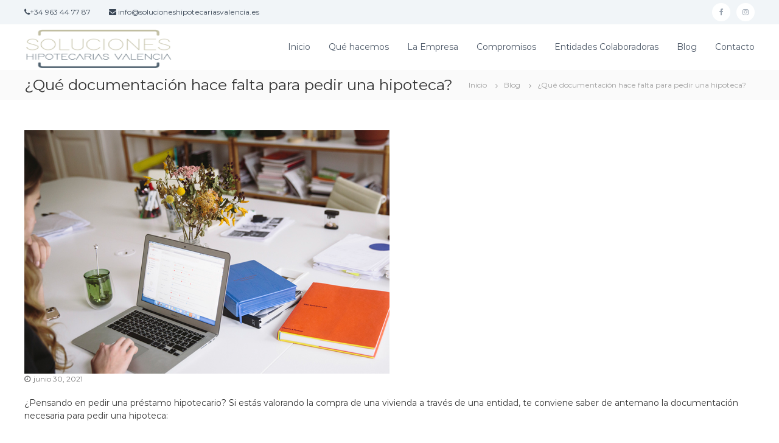

--- FILE ---
content_type: text/html; charset=UTF-8
request_url: https://solucioneshipotecariasvalencia.es/que-documentacion-hace-falta-para-pedir-una-hipoteca
body_size: 15581
content:
<!DOCTYPE html>
<html lang="es">
<head>
<meta charset="UTF-8">
<meta name="viewport" content="width=device-width, initial-scale=1">
<link rel="profile" href="https://gmpg.org/xfn/11">

<meta name='robots' content='index, follow, max-image-preview:large, max-snippet:-1, max-video-preview:-1' />

	<!-- This site is optimized with the Yoast SEO plugin v20.6 - https://yoast.com/wordpress/plugins/seo/ -->
	<title>Documentación necesaria para pedir una hipoteca</title>
	<meta name="description" content="Si estás pensando comprar una vivienda, te conviene saber de antemano la documentación necesaria para pedir una hipoteca. ¡Entra y descúbrelo!" />
	<link rel="canonical" href="https://solucioneshipotecariasvalencia.es/que-documentacion-hace-falta-para-pedir-una-hipoteca" />
	<meta property="og:locale" content="es_ES" />
	<meta property="og:type" content="article" />
	<meta property="og:title" content="Documentación necesaria para pedir una hipoteca" />
	<meta property="og:description" content="Si estás pensando comprar una vivienda, te conviene saber de antemano la documentación necesaria para pedir una hipoteca. ¡Entra y descúbrelo!" />
	<meta property="og:url" content="https://solucioneshipotecariasvalencia.es/que-documentacion-hace-falta-para-pedir-una-hipoteca" />
	<meta property="og:site_name" content="Soluciones Hipotecarias Valencia" />
	<meta property="article:published_time" content="2021-06-30T08:00:00+00:00" />
	<meta property="article:modified_time" content="2021-07-07T08:07:13+00:00" />
	<meta property="og:image" content="https://solucioneshipotecariasvalencia.es/wp-content/uploads/2021/07/documentación-hipoteca-soluciones-hipotecarias-valencia.jpg" />
	<meta property="og:image:width" content="600" />
	<meta property="og:image:height" content="400" />
	<meta property="og:image:type" content="image/jpeg" />
	<meta name="author" content="Sara" />
	<meta name="twitter:card" content="summary_large_image" />
	<meta name="twitter:label1" content="Escrito por" />
	<meta name="twitter:data1" content="Sara" />
	<meta name="twitter:label2" content="Tiempo de lectura" />
	<meta name="twitter:data2" content="2 minutos" />
	<script type="application/ld+json" class="yoast-schema-graph">{"@context":"https://schema.org","@graph":[{"@type":"Article","@id":"https://solucioneshipotecariasvalencia.es/que-documentacion-hace-falta-para-pedir-una-hipoteca#article","isPartOf":{"@id":"https://solucioneshipotecariasvalencia.es/que-documentacion-hace-falta-para-pedir-una-hipoteca"},"author":{"name":"Sara","@id":"https://solucioneshipotecariasvalencia.es/#/schema/person/41952b48dce5e48aa932d32a0ad78393"},"headline":"¿Qué documentación hace falta para pedir una hipoteca?","datePublished":"2021-06-30T08:00:00+00:00","dateModified":"2021-07-07T08:07:13+00:00","mainEntityOfPage":{"@id":"https://solucioneshipotecariasvalencia.es/que-documentacion-hace-falta-para-pedir-una-hipoteca"},"wordCount":277,"publisher":{"@id":"https://solucioneshipotecariasvalencia.es/#organization"},"image":{"@id":"https://solucioneshipotecariasvalencia.es/que-documentacion-hace-falta-para-pedir-una-hipoteca#primaryimage"},"thumbnailUrl":"https://solucioneshipotecariasvalencia.es/wp-content/uploads/2021/07/documentación-hipoteca-soluciones-hipotecarias-valencia.jpg","articleSection":["Blog"],"inLanguage":"es"},{"@type":"WebPage","@id":"https://solucioneshipotecariasvalencia.es/que-documentacion-hace-falta-para-pedir-una-hipoteca","url":"https://solucioneshipotecariasvalencia.es/que-documentacion-hace-falta-para-pedir-una-hipoteca","name":"Documentación necesaria para pedir una hipoteca","isPartOf":{"@id":"https://solucioneshipotecariasvalencia.es/#website"},"primaryImageOfPage":{"@id":"https://solucioneshipotecariasvalencia.es/que-documentacion-hace-falta-para-pedir-una-hipoteca#primaryimage"},"image":{"@id":"https://solucioneshipotecariasvalencia.es/que-documentacion-hace-falta-para-pedir-una-hipoteca#primaryimage"},"thumbnailUrl":"https://solucioneshipotecariasvalencia.es/wp-content/uploads/2021/07/documentación-hipoteca-soluciones-hipotecarias-valencia.jpg","datePublished":"2021-06-30T08:00:00+00:00","dateModified":"2021-07-07T08:07:13+00:00","description":"Si estás pensando comprar una vivienda, te conviene saber de antemano la documentación necesaria para pedir una hipoteca. ¡Entra y descúbrelo!","breadcrumb":{"@id":"https://solucioneshipotecariasvalencia.es/que-documentacion-hace-falta-para-pedir-una-hipoteca#breadcrumb"},"inLanguage":"es","potentialAction":[{"@type":"ReadAction","target":["https://solucioneshipotecariasvalencia.es/que-documentacion-hace-falta-para-pedir-una-hipoteca"]}]},{"@type":"ImageObject","inLanguage":"es","@id":"https://solucioneshipotecariasvalencia.es/que-documentacion-hace-falta-para-pedir-una-hipoteca#primaryimage","url":"https://solucioneshipotecariasvalencia.es/wp-content/uploads/2021/07/documentación-hipoteca-soluciones-hipotecarias-valencia.jpg","contentUrl":"https://solucioneshipotecariasvalencia.es/wp-content/uploads/2021/07/documentación-hipoteca-soluciones-hipotecarias-valencia.jpg","width":600,"height":400,"caption":"documentación necesaria para pedir una hipoteca"},{"@type":"BreadcrumbList","@id":"https://solucioneshipotecariasvalencia.es/que-documentacion-hace-falta-para-pedir-una-hipoteca#breadcrumb","itemListElement":[{"@type":"ListItem","position":1,"name":"Portada","item":"https://solucioneshipotecariasvalencia.es/"},{"@type":"ListItem","position":2,"name":"Blog","item":"https://solucioneshipotecariasvalencia.es/blog"},{"@type":"ListItem","position":3,"name":"¿Qué documentación hace falta para pedir una hipoteca?"}]},{"@type":"WebSite","@id":"https://solucioneshipotecariasvalencia.es/#website","url":"https://solucioneshipotecariasvalencia.es/","name":"Soluciones Hipotecarias Valencia","description":"Las mejores hipotecas del mercado hasta el 110% de financiación","publisher":{"@id":"https://solucioneshipotecariasvalencia.es/#organization"},"potentialAction":[{"@type":"SearchAction","target":{"@type":"EntryPoint","urlTemplate":"https://solucioneshipotecariasvalencia.es/?s={search_term_string}"},"query-input":"required name=search_term_string"}],"inLanguage":"es"},{"@type":"Organization","@id":"https://solucioneshipotecariasvalencia.es/#organization","name":"Soluciones Hipotecarias Valencia","url":"https://solucioneshipotecariasvalencia.es/","logo":{"@type":"ImageObject","inLanguage":"es","@id":"https://solucioneshipotecariasvalencia.es/#/schema/logo/image/","url":"https://solucioneshipotecariasvalencia.es/wp-content/uploads/2021/02/logo_soluciones_hipotecarias_valencia.png","contentUrl":"https://solucioneshipotecariasvalencia.es/wp-content/uploads/2021/02/logo_soluciones_hipotecarias_valencia.png","width":210,"height":90,"caption":"Soluciones Hipotecarias Valencia"},"image":{"@id":"https://solucioneshipotecariasvalencia.es/#/schema/logo/image/"}},{"@type":"Person","@id":"https://solucioneshipotecariasvalencia.es/#/schema/person/41952b48dce5e48aa932d32a0ad78393","name":"Sara","image":{"@type":"ImageObject","inLanguage":"es","@id":"https://solucioneshipotecariasvalencia.es/#/schema/person/image/","url":"https://secure.gravatar.com/avatar/e4eb89e16c3ad8d0db1e5c3bc8fcf4fc?s=96&d=mm&r=g","contentUrl":"https://secure.gravatar.com/avatar/e4eb89e16c3ad8d0db1e5c3bc8fcf4fc?s=96&d=mm&r=g","caption":"Sara"},"url":"https://solucioneshipotecariasvalencia.es/author/sara"}]}</script>
	<!-- / Yoast SEO plugin. -->


<link rel='dns-prefetch' href='//www.googletagmanager.com' />
<link href='https://fonts.gstatic.com' crossorigin rel='preconnect' />
<link rel="alternate" type="application/rss+xml" title="Soluciones Hipotecarias Valencia &raquo; Feed" href="https://solucioneshipotecariasvalencia.es/feed" />
<link rel="alternate" type="application/rss+xml" title="Soluciones Hipotecarias Valencia &raquo; Feed de los comentarios" href="https://solucioneshipotecariasvalencia.es/comments/feed" />
<link rel="alternate" type="application/rss+xml" title="Soluciones Hipotecarias Valencia &raquo; Comentario ¿Qué documentación hace falta para pedir una hipoteca? del feed" href="https://solucioneshipotecariasvalencia.es/que-documentacion-hace-falta-para-pedir-una-hipoteca/feed" />
<script type="text/javascript">
window._wpemojiSettings = {"baseUrl":"https:\/\/s.w.org\/images\/core\/emoji\/14.0.0\/72x72\/","ext":".png","svgUrl":"https:\/\/s.w.org\/images\/core\/emoji\/14.0.0\/svg\/","svgExt":".svg","source":{"concatemoji":"https:\/\/solucioneshipotecariasvalencia.es\/wp-includes\/js\/wp-emoji-release.min.js?ver=6.2.8"}};
/*! This file is auto-generated */
!function(e,a,t){var n,r,o,i=a.createElement("canvas"),p=i.getContext&&i.getContext("2d");function s(e,t){p.clearRect(0,0,i.width,i.height),p.fillText(e,0,0);e=i.toDataURL();return p.clearRect(0,0,i.width,i.height),p.fillText(t,0,0),e===i.toDataURL()}function c(e){var t=a.createElement("script");t.src=e,t.defer=t.type="text/javascript",a.getElementsByTagName("head")[0].appendChild(t)}for(o=Array("flag","emoji"),t.supports={everything:!0,everythingExceptFlag:!0},r=0;r<o.length;r++)t.supports[o[r]]=function(e){if(p&&p.fillText)switch(p.textBaseline="top",p.font="600 32px Arial",e){case"flag":return s("\ud83c\udff3\ufe0f\u200d\u26a7\ufe0f","\ud83c\udff3\ufe0f\u200b\u26a7\ufe0f")?!1:!s("\ud83c\uddfa\ud83c\uddf3","\ud83c\uddfa\u200b\ud83c\uddf3")&&!s("\ud83c\udff4\udb40\udc67\udb40\udc62\udb40\udc65\udb40\udc6e\udb40\udc67\udb40\udc7f","\ud83c\udff4\u200b\udb40\udc67\u200b\udb40\udc62\u200b\udb40\udc65\u200b\udb40\udc6e\u200b\udb40\udc67\u200b\udb40\udc7f");case"emoji":return!s("\ud83e\udef1\ud83c\udffb\u200d\ud83e\udef2\ud83c\udfff","\ud83e\udef1\ud83c\udffb\u200b\ud83e\udef2\ud83c\udfff")}return!1}(o[r]),t.supports.everything=t.supports.everything&&t.supports[o[r]],"flag"!==o[r]&&(t.supports.everythingExceptFlag=t.supports.everythingExceptFlag&&t.supports[o[r]]);t.supports.everythingExceptFlag=t.supports.everythingExceptFlag&&!t.supports.flag,t.DOMReady=!1,t.readyCallback=function(){t.DOMReady=!0},t.supports.everything||(n=function(){t.readyCallback()},a.addEventListener?(a.addEventListener("DOMContentLoaded",n,!1),e.addEventListener("load",n,!1)):(e.attachEvent("onload",n),a.attachEvent("onreadystatechange",function(){"complete"===a.readyState&&t.readyCallback()})),(e=t.source||{}).concatemoji?c(e.concatemoji):e.wpemoji&&e.twemoji&&(c(e.twemoji),c(e.wpemoji)))}(window,document,window._wpemojiSettings);
</script>
<style type="text/css">
img.wp-smiley,
img.emoji {
	display: inline !important;
	border: none !important;
	box-shadow: none !important;
	height: 1em !important;
	width: 1em !important;
	margin: 0 0.07em !important;
	vertical-align: -0.1em !important;
	background: none !important;
	padding: 0 !important;
}
</style>
	<link rel='stylesheet' id='wp-block-library-css' href='https://solucioneshipotecariasvalencia.es/wp-includes/css/dist/block-library/style.min.css?ver=6.2.8' type='text/css' media='all' />
<style id='wp-block-library-theme-inline-css' type='text/css'>
.wp-block-audio figcaption{color:#555;font-size:13px;text-align:center}.is-dark-theme .wp-block-audio figcaption{color:hsla(0,0%,100%,.65)}.wp-block-audio{margin:0 0 1em}.wp-block-code{border:1px solid #ccc;border-radius:4px;font-family:Menlo,Consolas,monaco,monospace;padding:.8em 1em}.wp-block-embed figcaption{color:#555;font-size:13px;text-align:center}.is-dark-theme .wp-block-embed figcaption{color:hsla(0,0%,100%,.65)}.wp-block-embed{margin:0 0 1em}.blocks-gallery-caption{color:#555;font-size:13px;text-align:center}.is-dark-theme .blocks-gallery-caption{color:hsla(0,0%,100%,.65)}.wp-block-image figcaption{color:#555;font-size:13px;text-align:center}.is-dark-theme .wp-block-image figcaption{color:hsla(0,0%,100%,.65)}.wp-block-image{margin:0 0 1em}.wp-block-pullquote{border-bottom:4px solid;border-top:4px solid;color:currentColor;margin-bottom:1.75em}.wp-block-pullquote cite,.wp-block-pullquote footer,.wp-block-pullquote__citation{color:currentColor;font-size:.8125em;font-style:normal;text-transform:uppercase}.wp-block-quote{border-left:.25em solid;margin:0 0 1.75em;padding-left:1em}.wp-block-quote cite,.wp-block-quote footer{color:currentColor;font-size:.8125em;font-style:normal;position:relative}.wp-block-quote.has-text-align-right{border-left:none;border-right:.25em solid;padding-left:0;padding-right:1em}.wp-block-quote.has-text-align-center{border:none;padding-left:0}.wp-block-quote.is-large,.wp-block-quote.is-style-large,.wp-block-quote.is-style-plain{border:none}.wp-block-search .wp-block-search__label{font-weight:700}.wp-block-search__button{border:1px solid #ccc;padding:.375em .625em}:where(.wp-block-group.has-background){padding:1.25em 2.375em}.wp-block-separator.has-css-opacity{opacity:.4}.wp-block-separator{border:none;border-bottom:2px solid;margin-left:auto;margin-right:auto}.wp-block-separator.has-alpha-channel-opacity{opacity:1}.wp-block-separator:not(.is-style-wide):not(.is-style-dots){width:100px}.wp-block-separator.has-background:not(.is-style-dots){border-bottom:none;height:1px}.wp-block-separator.has-background:not(.is-style-wide):not(.is-style-dots){height:2px}.wp-block-table{margin:0 0 1em}.wp-block-table td,.wp-block-table th{word-break:normal}.wp-block-table figcaption{color:#555;font-size:13px;text-align:center}.is-dark-theme .wp-block-table figcaption{color:hsla(0,0%,100%,.65)}.wp-block-video figcaption{color:#555;font-size:13px;text-align:center}.is-dark-theme .wp-block-video figcaption{color:hsla(0,0%,100%,.65)}.wp-block-video{margin:0 0 1em}.wp-block-template-part.has-background{margin-bottom:0;margin-top:0;padding:1.25em 2.375em}
</style>
<link rel='stylesheet' id='classic-theme-styles-css' href='https://solucioneshipotecariasvalencia.es/wp-includes/css/classic-themes.min.css?ver=6.2.8' type='text/css' media='all' />
<style id='global-styles-inline-css' type='text/css'>
body{--wp--preset--color--black: #000000;--wp--preset--color--cyan-bluish-gray: #abb8c3;--wp--preset--color--white: #ffffff;--wp--preset--color--pale-pink: #f78da7;--wp--preset--color--vivid-red: #cf2e2e;--wp--preset--color--luminous-vivid-orange: #ff6900;--wp--preset--color--luminous-vivid-amber: #fcb900;--wp--preset--color--light-green-cyan: #7bdcb5;--wp--preset--color--vivid-green-cyan: #00d084;--wp--preset--color--pale-cyan-blue: #8ed1fc;--wp--preset--color--vivid-cyan-blue: #0693e3;--wp--preset--color--vivid-purple: #9b51e0;--wp--preset--gradient--vivid-cyan-blue-to-vivid-purple: linear-gradient(135deg,rgba(6,147,227,1) 0%,rgb(155,81,224) 100%);--wp--preset--gradient--light-green-cyan-to-vivid-green-cyan: linear-gradient(135deg,rgb(122,220,180) 0%,rgb(0,208,130) 100%);--wp--preset--gradient--luminous-vivid-amber-to-luminous-vivid-orange: linear-gradient(135deg,rgba(252,185,0,1) 0%,rgba(255,105,0,1) 100%);--wp--preset--gradient--luminous-vivid-orange-to-vivid-red: linear-gradient(135deg,rgba(255,105,0,1) 0%,rgb(207,46,46) 100%);--wp--preset--gradient--very-light-gray-to-cyan-bluish-gray: linear-gradient(135deg,rgb(238,238,238) 0%,rgb(169,184,195) 100%);--wp--preset--gradient--cool-to-warm-spectrum: linear-gradient(135deg,rgb(74,234,220) 0%,rgb(151,120,209) 20%,rgb(207,42,186) 40%,rgb(238,44,130) 60%,rgb(251,105,98) 80%,rgb(254,248,76) 100%);--wp--preset--gradient--blush-light-purple: linear-gradient(135deg,rgb(255,206,236) 0%,rgb(152,150,240) 100%);--wp--preset--gradient--blush-bordeaux: linear-gradient(135deg,rgb(254,205,165) 0%,rgb(254,45,45) 50%,rgb(107,0,62) 100%);--wp--preset--gradient--luminous-dusk: linear-gradient(135deg,rgb(255,203,112) 0%,rgb(199,81,192) 50%,rgb(65,88,208) 100%);--wp--preset--gradient--pale-ocean: linear-gradient(135deg,rgb(255,245,203) 0%,rgb(182,227,212) 50%,rgb(51,167,181) 100%);--wp--preset--gradient--electric-grass: linear-gradient(135deg,rgb(202,248,128) 0%,rgb(113,206,126) 100%);--wp--preset--gradient--midnight: linear-gradient(135deg,rgb(2,3,129) 0%,rgb(40,116,252) 100%);--wp--preset--duotone--dark-grayscale: url('#wp-duotone-dark-grayscale');--wp--preset--duotone--grayscale: url('#wp-duotone-grayscale');--wp--preset--duotone--purple-yellow: url('#wp-duotone-purple-yellow');--wp--preset--duotone--blue-red: url('#wp-duotone-blue-red');--wp--preset--duotone--midnight: url('#wp-duotone-midnight');--wp--preset--duotone--magenta-yellow: url('#wp-duotone-magenta-yellow');--wp--preset--duotone--purple-green: url('#wp-duotone-purple-green');--wp--preset--duotone--blue-orange: url('#wp-duotone-blue-orange');--wp--preset--font-size--small: 13px;--wp--preset--font-size--medium: 20px;--wp--preset--font-size--large: 36px;--wp--preset--font-size--x-large: 42px;--wp--preset--spacing--20: 0.44rem;--wp--preset--spacing--30: 0.67rem;--wp--preset--spacing--40: 1rem;--wp--preset--spacing--50: 1.5rem;--wp--preset--spacing--60: 2.25rem;--wp--preset--spacing--70: 3.38rem;--wp--preset--spacing--80: 5.06rem;--wp--preset--shadow--natural: 6px 6px 9px rgba(0, 0, 0, 0.2);--wp--preset--shadow--deep: 12px 12px 50px rgba(0, 0, 0, 0.4);--wp--preset--shadow--sharp: 6px 6px 0px rgba(0, 0, 0, 0.2);--wp--preset--shadow--outlined: 6px 6px 0px -3px rgba(255, 255, 255, 1), 6px 6px rgba(0, 0, 0, 1);--wp--preset--shadow--crisp: 6px 6px 0px rgba(0, 0, 0, 1);}:where(.is-layout-flex){gap: 0.5em;}body .is-layout-flow > .alignleft{float: left;margin-inline-start: 0;margin-inline-end: 2em;}body .is-layout-flow > .alignright{float: right;margin-inline-start: 2em;margin-inline-end: 0;}body .is-layout-flow > .aligncenter{margin-left: auto !important;margin-right: auto !important;}body .is-layout-constrained > .alignleft{float: left;margin-inline-start: 0;margin-inline-end: 2em;}body .is-layout-constrained > .alignright{float: right;margin-inline-start: 2em;margin-inline-end: 0;}body .is-layout-constrained > .aligncenter{margin-left: auto !important;margin-right: auto !important;}body .is-layout-constrained > :where(:not(.alignleft):not(.alignright):not(.alignfull)){max-width: var(--wp--style--global--content-size);margin-left: auto !important;margin-right: auto !important;}body .is-layout-constrained > .alignwide{max-width: var(--wp--style--global--wide-size);}body .is-layout-flex{display: flex;}body .is-layout-flex{flex-wrap: wrap;align-items: center;}body .is-layout-flex > *{margin: 0;}:where(.wp-block-columns.is-layout-flex){gap: 2em;}.has-black-color{color: var(--wp--preset--color--black) !important;}.has-cyan-bluish-gray-color{color: var(--wp--preset--color--cyan-bluish-gray) !important;}.has-white-color{color: var(--wp--preset--color--white) !important;}.has-pale-pink-color{color: var(--wp--preset--color--pale-pink) !important;}.has-vivid-red-color{color: var(--wp--preset--color--vivid-red) !important;}.has-luminous-vivid-orange-color{color: var(--wp--preset--color--luminous-vivid-orange) !important;}.has-luminous-vivid-amber-color{color: var(--wp--preset--color--luminous-vivid-amber) !important;}.has-light-green-cyan-color{color: var(--wp--preset--color--light-green-cyan) !important;}.has-vivid-green-cyan-color{color: var(--wp--preset--color--vivid-green-cyan) !important;}.has-pale-cyan-blue-color{color: var(--wp--preset--color--pale-cyan-blue) !important;}.has-vivid-cyan-blue-color{color: var(--wp--preset--color--vivid-cyan-blue) !important;}.has-vivid-purple-color{color: var(--wp--preset--color--vivid-purple) !important;}.has-black-background-color{background-color: var(--wp--preset--color--black) !important;}.has-cyan-bluish-gray-background-color{background-color: var(--wp--preset--color--cyan-bluish-gray) !important;}.has-white-background-color{background-color: var(--wp--preset--color--white) !important;}.has-pale-pink-background-color{background-color: var(--wp--preset--color--pale-pink) !important;}.has-vivid-red-background-color{background-color: var(--wp--preset--color--vivid-red) !important;}.has-luminous-vivid-orange-background-color{background-color: var(--wp--preset--color--luminous-vivid-orange) !important;}.has-luminous-vivid-amber-background-color{background-color: var(--wp--preset--color--luminous-vivid-amber) !important;}.has-light-green-cyan-background-color{background-color: var(--wp--preset--color--light-green-cyan) !important;}.has-vivid-green-cyan-background-color{background-color: var(--wp--preset--color--vivid-green-cyan) !important;}.has-pale-cyan-blue-background-color{background-color: var(--wp--preset--color--pale-cyan-blue) !important;}.has-vivid-cyan-blue-background-color{background-color: var(--wp--preset--color--vivid-cyan-blue) !important;}.has-vivid-purple-background-color{background-color: var(--wp--preset--color--vivid-purple) !important;}.has-black-border-color{border-color: var(--wp--preset--color--black) !important;}.has-cyan-bluish-gray-border-color{border-color: var(--wp--preset--color--cyan-bluish-gray) !important;}.has-white-border-color{border-color: var(--wp--preset--color--white) !important;}.has-pale-pink-border-color{border-color: var(--wp--preset--color--pale-pink) !important;}.has-vivid-red-border-color{border-color: var(--wp--preset--color--vivid-red) !important;}.has-luminous-vivid-orange-border-color{border-color: var(--wp--preset--color--luminous-vivid-orange) !important;}.has-luminous-vivid-amber-border-color{border-color: var(--wp--preset--color--luminous-vivid-amber) !important;}.has-light-green-cyan-border-color{border-color: var(--wp--preset--color--light-green-cyan) !important;}.has-vivid-green-cyan-border-color{border-color: var(--wp--preset--color--vivid-green-cyan) !important;}.has-pale-cyan-blue-border-color{border-color: var(--wp--preset--color--pale-cyan-blue) !important;}.has-vivid-cyan-blue-border-color{border-color: var(--wp--preset--color--vivid-cyan-blue) !important;}.has-vivid-purple-border-color{border-color: var(--wp--preset--color--vivid-purple) !important;}.has-vivid-cyan-blue-to-vivid-purple-gradient-background{background: var(--wp--preset--gradient--vivid-cyan-blue-to-vivid-purple) !important;}.has-light-green-cyan-to-vivid-green-cyan-gradient-background{background: var(--wp--preset--gradient--light-green-cyan-to-vivid-green-cyan) !important;}.has-luminous-vivid-amber-to-luminous-vivid-orange-gradient-background{background: var(--wp--preset--gradient--luminous-vivid-amber-to-luminous-vivid-orange) !important;}.has-luminous-vivid-orange-to-vivid-red-gradient-background{background: var(--wp--preset--gradient--luminous-vivid-orange-to-vivid-red) !important;}.has-very-light-gray-to-cyan-bluish-gray-gradient-background{background: var(--wp--preset--gradient--very-light-gray-to-cyan-bluish-gray) !important;}.has-cool-to-warm-spectrum-gradient-background{background: var(--wp--preset--gradient--cool-to-warm-spectrum) !important;}.has-blush-light-purple-gradient-background{background: var(--wp--preset--gradient--blush-light-purple) !important;}.has-blush-bordeaux-gradient-background{background: var(--wp--preset--gradient--blush-bordeaux) !important;}.has-luminous-dusk-gradient-background{background: var(--wp--preset--gradient--luminous-dusk) !important;}.has-pale-ocean-gradient-background{background: var(--wp--preset--gradient--pale-ocean) !important;}.has-electric-grass-gradient-background{background: var(--wp--preset--gradient--electric-grass) !important;}.has-midnight-gradient-background{background: var(--wp--preset--gradient--midnight) !important;}.has-small-font-size{font-size: var(--wp--preset--font-size--small) !important;}.has-medium-font-size{font-size: var(--wp--preset--font-size--medium) !important;}.has-large-font-size{font-size: var(--wp--preset--font-size--large) !important;}.has-x-large-font-size{font-size: var(--wp--preset--font-size--x-large) !important;}
.wp-block-navigation a:where(:not(.wp-element-button)){color: inherit;}
:where(.wp-block-columns.is-layout-flex){gap: 2em;}
.wp-block-pullquote{font-size: 1.5em;line-height: 1.6;}
</style>
<link rel='stylesheet' id='vsbb-gridcss-css' href='https://solucioneshipotecariasvalencia.es/wp-content/plugins/wp-visual-slidebox-builder/public/css/vsbb.grid.styles.css?ver=6.2.8' type='text/css' media='all' />
<link rel='stylesheet' id='vsbb-themescss-css' href='https://solucioneshipotecariasvalencia.es/wp-content/plugins/wp-visual-slidebox-builder/public/css/vsbb.themes.styles.css?ver=6.2.8' type='text/css' media='all' />
<link rel='stylesheet' id='vsbb-renderstyles-css' href='https://solucioneshipotecariasvalencia.es/wp-content/plugins/wp-visual-slidebox-builder/public/renderer/styles.css?ver=6.2.8' type='text/css' media='all' />
<link rel='stylesheet' id='vsbb-animatecss-css' href='https://solucioneshipotecariasvalencia.es/wp-content/plugins/wp-visual-slidebox-builder/public/modules/animate.css/animate.css?ver=6.2.8' type='text/css' media='all' />
<link rel='stylesheet' id='bootstrap_funBox_style-css' href='https://solucioneshipotecariasvalencia.es/wp-content/plugins/wp-visual-slidebox-builder/public/renderer/themes/legacy/bootstrap.min.css?ver=6.2.8' type='text/css' media='all' />
<link rel='stylesheet' id='custom_funBox_style-css' href='https://solucioneshipotecariasvalencia.es/wp-content/plugins/wp-visual-slidebox-builder/public/renderer/themes/legacy/custom-fun-box.css?ver=6.2.8' type='text/css' media='all' />
<link rel='stylesheet' id='vsbb-ngDialogcss-css' href='https://solucioneshipotecariasvalencia.es/wp-content/plugins/wp-visual-slidebox-builder/public/modules/ng-dialog/css/ngDialog.min.css?ver=6.2.8' type='text/css' media='all' />
<link rel='stylesheet' id='vsbb-ngDialogcsstheme-css' href='https://solucioneshipotecariasvalencia.es/wp-content/plugins/wp-visual-slidebox-builder/public/modules/ng-dialog/css/ngDialog-theme-default.min.css?ver=6.2.8' type='text/css' media='all' />
<link rel='stylesheet' id='vsbb-renderStyles-css' href='https://solucioneshipotecariasvalencia.es/wp-content/plugins/wp-visual-slidebox-builder/public/css/vsbb.renderStyles.css?ver=6.2.8' type='text/css' media='all' />
<link rel='stylesheet' id='font-awesome-css' href='https://solucioneshipotecariasvalencia.es/wp-content/themes/flash/css/font-awesome.min.css?ver=6.2.8' type='text/css' media='' />
<link rel='stylesheet' id='flash-style-css' href='https://solucioneshipotecariasvalencia.es/wp-content/themes/flash/style.css?ver=6.2.8' type='text/css' media='all' />
<style id='flash-style-inline-css' type='text/css'>
	/* Predefined Color Schemes CSS */

	/* Background Color */
	body {
		background-color: #ffffff;
	}

	/* Link Color */
	#site-navigation ul li:hover > a, #site-navigation ul li.current-menu-item > a, #site-navigation ul li.current_page_item > a, #site-navigation ul li.current_page_ancestor > a, #site-navigation ul li.current-menu-ancestor > a, #site-navigation ul.sub-menu li:hover > a,#site-navigation ul li ul.sub-menu li.menu-item-has-children ul li:hover > a,#site-navigation ul li ul.sub-menu li.menu-item-has-children:hover > .menu-item,body.transparent #masthead .header-bottom #site-navigation ul li:hover > .menu-item,body.transparent #masthead .header-bottom #site-navigation ul li:hover > a,body.transparent #masthead .header-bottom #site-navigation ul.sub-menu li:hover > a,body.transparent #masthead .header-bottom #site-navigation ul.sub-menu li.menu-item-has-children ul li:hover > a,body.transparent.header-sticky #masthead-sticky-wrapper #masthead .header-bottom #site-navigation ul.sub-menu li > a:hover,.tg-service-widget .service-title-wrap a:hover,.tg-service-widget .service-more,.feature-product-section .button-group button:hover ,.fun-facts-section .fun-facts-icon-wrap,.fun-facts-section .tg-fun-facts-widget.tg-fun-facts-layout-2 .counter-wrapper,.blog-section .tg-blog-widget-layout-2 .blog-content .read-more-container .read-more a,footer.footer-layout #top-footer .widget-title::first-letter,footer.footer-layout #top-footer .widget ul li a:hover,footer.footer-layout #bottom-footer .copyright .copyright-text a:hover,footer.footer-layout #bottom-footer .footer-menu ul li a:hover,.archive #primary .entry-content-block h2.entry-title a:hover,.blog #primary .entry-content-block h2.entry-title a:hover,#secondary .widget ul li a:hover,.woocommerce-Price-amount.amount,.team-wrapper .team-content-wrapper .team-social a:hover,.testimonial-container .testimonial-wrapper .testimonial-slide .testominial-content-wrapper .testimonial-icon,.footer-menu li a:hover,.tg-feature-product-filter-layout .button.is-checked:hover,.testimonial-container .testimonial-icon,#site-navigation ul li.menu-item-has-children:hover > .sub-toggle,#secondary .widget ul li a,#comments .comment-list article.comment-body .reply a,.tg-slider-widget .btn-wrapper a{
		color: #F54337;
	}

	.feature-product-section .tg-feature-product-layout-2 .tg-container .tg-column-wrapper .tg-feature-product-widget .featured-image-desc, #respond #commentform .form-submit input:hover, .blog-section .tg-blog-widget-layout-1 .tg-blog-widget:hover,#scroll-up,.header-bottom .search-wrap .search-box .searchform .btn:hover,.header-bottom .cart-wrap .flash-cart-views a span,body.transparent #masthead .header-bottom #site-navigation ul li a::before,.tg-slider-widget.slider-dark .btn-wrapper a:hover,.section-title:after,.about-section .about-content-wrapper .btn-wrapper a,.tg-service-widget .service-icon-wrap,.team-wrapper .team-content-wrapper .team-designation:after,.call-to-action-section .btn-wrapper a:hover,.blog-section .tg-blog-widget-layout-1:hover,.blog-section .tg-blog-widget-layout-2 .post-image .entry-date,.blog-section .tg-blog-widget-layout-2 .blog-content .post-readmore,.pricing-table-section .tg-pricing-table-widget:hover,.pricing-table-section .tg-pricing-table-widget.tg-pricing-table-layout-2 .pricing,.pricing-table-section .tg-pricing-table-widget.tg-pricing-table-layout-2 .btn-wrapper a,footer.footer-layout #top-footer .widget_tag_cloud .tagcloud a:hover,#secondary .widget-title:after,#secondary .searchform .btn:hover,#primary .searchform .btn:hover,  #respond #commentform .form-submit input,.woocommerce ul.products li.product .onsale,.woocommerce ul.products li.product .button,.woocommerce #respond input#submit.alt,.woocommerce a.button.alt,.woocommerce button.button.alt,.woocommerce input.button.alt,.added_to_cart.wc-forward,.testimonial-container .swiper-pagination.testimonial-pager .swiper-pagination-bullet:hover, .testimonial-container .swiper-pagination.testimonial-pager .swiper-pagination-bullet.swiper-pagination-bullet-active,.header-bottom .searchform .btn,.navigation .nav-links a:hover, .bttn:hover, button, input[type="button"]:hover, input[type="reset"]:hover, input[type="submit"]:hover,.tg-slider-widget .btn-wrapper a:hover  {
		background-color: #F54337;
	}
	body.transparent.header-sticky #masthead-sticky-wrapper #masthead .header-bottom .search-wrap .search-icon:hover, body.transparent #masthead .header-bottom .search-wrap .search-icon:hover, .header-bottom .search-wrap .search-icon:hover,#comments .comment-list article.comment-body .reply a::before,.tg-slider-widget .btn-wrapper a, .tg-slider-widget .btn-wrapper a:hover {
	  border-color: #F54337;
	}
	body.transparent.header-sticky #masthead-sticky-wrapper.is-sticky #masthead .header-bottom #site-navigation ul li.current-flash-item a,#site-navigation ul li.current-flash-item a, body.transparent.header-sticky #masthead-sticky-wrapper #masthead .header-bottom .search-wrap .search-icon:hover, body.transparent #masthead .header-bottom .search-wrap .search-icon:hover, .header-bottom .search-wrap .search-icon:hover {
	  color: #F54337;
	}
	.tg-slider-widget.slider-dark .btn-wrapper a:hover,.call-to-action-section .btn-wrapper a:hover,footer.footer-layout #top-footer .widget_tag_cloud .tagcloud a:hover {
		border-color: #F54337;
	}
	body.transparent.header-sticky #masthead-sticky-wrapper #masthead .header-bottom #site-navigation ul li:hover > a,body.transparent #masthead .header-bottom #site-navigation ul li:hover .sub-toggle{
		color: #F54337;
	}

	.tg-service-widget .service-icon-wrap:after{
			border-top-color: #F54337;
		}

	.feature-product-section .tg-feature-product-widget .featured-image-desc::before,.blog-section .row:nth-child(odd) .tg-blog-widget:hover .post-image::before,.blog-section .row:nth-child(2n) .tg-blog-widget:hover .post-image::before{
			border-right-color: #F54337;
		}

	.feature-product-section .tg-feature-product-widget .featured-image-desc::before,.blog-section .row:nth-child(odd) .tg-blog-widget:hover .post-image::before,footer.footer-layout #top-footer .widget-title{
		border-left-color: #F54337;
	}

	/* Main Text Color */
	.tg-slider-widget .swiper-button-next::before,.tg-slider-widget .swiper-button-prev::before,.tg-slider-widget .caption-title,.section-title-wrapper .section-title,.tg-service-widget .service-title-wrap a ,.team-wrapper .team-content-wrapper .team-title a,.testimonial-container .testimonial-wrapper .testimonial-slide .testimonial-client-detail .client-detail-block .testimonial-title,.blog-section .row:nth-child(odd) .blog-content .entry-title a,.blog-section .row:nth-child(even) .blog-content .entry-title a,.blog-section .tg-blog-widget:hover .blog-content .entry-title a:hover,.blog-section .tg-blog-widget-layout-2 .tg-blog-widget:hover .blog-content .entry-title a,.pricing-table-section .tg-pricing-table-widget .pricing-table-title ,.pricing-table-section .tg-pricing-table-widget .pricing,.pricing-table-section .tg-pricing-table-widget .btn-wrapper a,.pricing-table-section .tg-pricing-table-widget.standard .popular-batch,.single-post #primary .author-description .author-description-block .author-title,.section-title-wrapper .section-title,.tg-service-widget .service-title-wrap a,.tg-service-widget .service-title-wrap a,.blog-section .tg-blog-widget-layout-2 .entry-title a,.entry-content-block .entry-title a,.blog #primary .entry-content-block .entry-content,.breadcrumb-trail.breadcrumbs .trail-title,#secondary .widget-title,#secondary .widget ul li,.archive #primary .entry-content-block .entry-content,.entry-content, .entry-summary,#comments .comments-title,#comments .comment-list article.comment-body .comment-content,.comment-reply-title,.search .entry-title a,.section-title,.blog-section .row:nth-child(odd) .entry-summary,.blog-section .row:nth-child(even) .entry-summary,.blog-wrapper .entry-title a,.tg-blog-widget-layout-3 .entry-title a,.feature-product-section .tg-feature-product-widget .feature-title-wrap a,.team-wrapper .team-title,.testimonial-container .testimonial-content{
		color: #333333;
	}

	.header-bottom .search-wrap .search-box .searchform .btn,.testimonial-container .swiper-pagination.testimonial-pager .swiper-pagination-bullet{
		background-color: #333333;
	}

	.feature-product-section .tg-feature-product-layout-2 .tg-container .tg-column-wrapper .tg-feature-product-widget .featured-image-desc::before{
		border-right-color: #333333;
	}

	/* Secondary Text Color */
	.tg-service-widget .service-content-wrap,.section-title-wrapper .section-description,.team-wrapper .team-content-wrapper .team-content,.testimonial-container .testimonial-wrapper .testimonial-slide .testominial-content-wrapper .testimonial-content, button, input, select, textarea,.entry-meta a,.cat-links a,.entry-footer a,.entry-meta span,.single .entry-content-block .entry-footer span a,.single .entry-content-block .entry-footer span,#comments .comment-list article.comment-body .comment-metadata a,#comments .comment-list article.comment-body .comment-author,#respond #commentform p,.testimonial-container .testimonial-degicnation,.fun-facts-section .fun-facts-title-wrap,.blog-section .row:nth-child(odd) .entry-meta a,.blog-section .row:nth-child(even) .entry-meta a,.tg-blog-widget-layout-2 .read-more-container .entry-author a,.blog-section .tg-blog-widget-layout-2 .read-more-container .entry-author,.tg-slider-widget .caption-desc {
		color: #777777;
	}
	@media(max-width: 980px){
		#site-navigation ul li.menu-item-has-children .sub-toggle{
			background-color: #F54337;
		}
	}

	@media screen and (min-width: 56.875em) {
		.main-navigation li:hover > a,
		.main-navigation li.focus > a {
			color: #F54337;
		}

		.main-navigation ul ul,
		.main-navigation ul ul li {
			border-color: rgba( 51, 51, 51, 0.2);
		}

		.main-navigation ul ul:before {
			border-top-color: rgba( 51, 51, 51, 0.2);
			border-bottom-color: rgba( 51, 51, 51, 0.2);
		}
	}


	/* Custom Link Color */
	#site-navigation ul li:hover > a, #site-navigation ul li.current-menu-item > a, #site-navigation ul li.current_page_item > a, #site-navigation ul li.current_page_ancestor > a, #site-navigation ul li.current-menu-ancestor > a,#site-navigation ul.sub-menu li:hover > a,#site-navigation ul li ul.sub-menu li.menu-item-has-children ul li:hover > a,#site-navigation ul li ul.sub-menu li.menu-item-has-children:hover > .menu-item,body.transparent #masthead .header-bottom #site-navigation ul li:hover > .menu-item,body.transparent #masthead .header-bottom #site-navigation ul li:hover > a,body.transparent #masthead .header-bottom #site-navigation ul.sub-menu li:hover > a,body.transparent #masthead .header-bottom #site-navigation ul.sub-menu li.menu-item-has-children ul li:hover > a,body.transparent.header-sticky #masthead-sticky-wrapper #masthead .header-bottom #site-navigation ul.sub-menu li > a:hover,.tg-service-widget .service-title-wrap a:hover,.tg-service-widget .service-more,.feature-product-section .button-group button:hover ,.fun-facts-section .fun-facts-icon-wrap,.fun-facts-section .tg-fun-facts-widget.tg-fun-facts-layout-2 .counter-wrapper,.blog-section .tg-blog-widget-layout-2 .blog-content .read-more-container .read-more a,footer.footer-layout #top-footer .widget-title::first-letter,footer.footer-layout #top-footer .widget ul li a:hover,footer.footer-layout #bottom-footer .copyright .copyright-text a:hover,footer.footer-layout #bottom-footer .footer-menu ul li a:hover,.archive #primary .entry-content-block h2.entry-title a:hover,.blog #primary .entry-content-block h2.entry-title a:hover,#secondary .widget ul li a:hover,.woocommerce-Price-amount.amount,.team-wrapper .team-content-wrapper .team-social a:hover,.testimonial-container .testimonial-wrapper .testimonial-slide .testominial-content-wrapper .testimonial-icon,.footer-menu li a:hover,.tg-feature-product-filter-layout .button.is-checked:hover,.testimonial-container .testimonial-icon,#site-navigation ul li.menu-item-has-children:hover > .sub-toggle,.woocommerce-error::before, .woocommerce-info::before, .woocommerce-message::before,#primary .post .entry-content-block .entry-meta a:hover,#primary .post .entry-content-block .entry-meta span:hover,.entry-meta span:hover a,.post .entry-content-block .entry-footer span a:hover,#secondary .widget ul li a,#comments .comment-list article.comment-body .reply a,.tg-slider-widget .btn-wrapper a,.entry-content a, .related-posts-wrapper .entry-title a:hover,
		.related-posts-wrapper .entry-meta > span a:hover{
			color: #1e285d;
	}

	.blog-section .tg-blog-widget-layout-1 .tg-blog-widget:hover, #scroll-up,.header-bottom .search-wrap .search-box .searchform .btn:hover,.header-bottom .cart-wrap .flash-cart-views a span,body.transparent #masthead .header-bottom #site-navigation ul li a::before,.tg-slider-widget.slider-dark .btn-wrapper a:hover, .section-title:after,.about-section .about-content-wrapper .btn-wrapper a,.tg-service-widget .service-icon-wrap,.team-wrapper .team-content-wrapper .team-designation:after,.call-to-action-section .btn-wrapper a:hover,.blog-section .tg-blog-widget-layout-1:hover,.blog-section .tg-blog-widget-layout-2 .post-image .entry-date,.blog-section .tg-blog-widget-layout-2 .blog-content .post-readmore,.pricing-table-section .tg-pricing-table-widget:hover,.pricing-table-section .tg-pricing-table-widget.tg-pricing-table-layout-2 .pricing,.pricing-table-section .tg-pricing-table-widget.tg-pricing-table-layout-2 .btn-wrapper a,footer.footer-layout #top-footer .widget_tag_cloud .tagcloud a:hover,#secondary .widget-title:after, #secondary .searchform .btn:hover,#primary .searchform .btn:hover,  #respond #commentform .form-submit input,.woocommerce span.onsale, .woocommerce ul.products li.product .onsale,.woocommerce ul.products li.product .button,.woocommerce #respond input#submit.alt,.woocommerce a.button.alt,.woocommerce button.button.alt,.woocommerce input.button.alt,.added_to_cart.wc-forward,.testimonial-container .swiper-pagination.testimonial-pager .swiper-pagination-bullet:hover, .testimonial-container .swiper-pagination.testimonial-pager .swiper-pagination-bullet.swiper-pagination-bullet-active,.header-bottom .searchform .btn,.navigation .nav-links a:hover, .bttn:hover, button, input[type="button"]:hover, input[type="reset"]:hover, input[type="submit"]:hover,.tg-slider-widget .btn-wrapper a:hover  {
		background-color: #1e285d;
	}
	.feature-product-section .tg-feature-product-layout-2 .tg-container .tg-column-wrapper .tg-feature-product-widget .featured-image-desc, .tg-team-widget.tg-team-layout-3 .team-wrapper .team-img .team-social {
		background-color: rgba( 30, 40, 93, 0.8);
	}
	#respond #commentform .form-submit input:hover{
	background-color: #0a1449;
	}

	.tg-slider-widget.slider-dark .btn-wrapper a:hover,.call-to-action-section .btn-wrapper a:hover,footer.footer-layout #top-footer .widget_tag_cloud .tagcloud a:hover,.woocommerce-error, .woocommerce-info, .woocommerce-message,#comments .comment-list article.comment-body .reply a::before,.tg-slider-widget .btn-wrapper a, .tg-slider-widget .btn-wrapper a:hover {
		border-color: #1e285d;
	}
	body.transparent.header-sticky #masthead-sticky-wrapper.is-sticky #site-navigation ul li.current-flash-item a, #site-navigation ul li.current-flash-item a, body.transparent.header-sticky #masthead-sticky-wrapper #site-navigation ul li:hover > a,body.transparent #site-navigation ul li:hover .sub-toggle{
			color: #1e285d;
		}

	.tg-service-widget .service-icon-wrap:after{
			border-top-color: #1e285d;
		}
	body.transparent.header-sticky #masthead-sticky-wrapper .search-wrap .search-icon:hover, body.transparent .search-wrap .search-icon:hover, .header-bottom .search-wrap .search-icon:hover {
	  border-color: #1e285d;
	}
	body.transparent.header-sticky #masthead-sticky-wrapper .search-wrap .search-icon:hover, body.transparent #masthead .header-bottom .search-wrap .search-icon:hover, .header-bottom .search-wrap .search-icon:hover,.breadcrumb-trail.breadcrumbs .trail-items li:first-child span:hover,.breadcrumb-trail.breadcrumbs .trail-items li span:hover a {
	  color: #1e285d;
	}
	.woocommerce ul.products li.product .button:hover, .woocommerce #respond input#submit.alt:hover, .woocommerce a.button.alt:hover, .woocommerce button.button.alt:hover, .woocommerce input.button.alt:hover,.added_to_cart.wc-forward:hover{
		background-color: #0a1449;
	}

	.feature-product-section .tg-feature-product-widget .featured-image-desc::before,.blog-section .row:nth-child(odd) .tg-blog-widget:hover .post-image::before{
			border-right-color: #1e285d;
		}
	.feature-product-section .tg-feature-product-widget .featured-image-desc::before,.blog-section .row:nth-child(odd) .tg-blog-widget:hover .post-image::before,footer.footer-layout #top-footer .widget-title,.blog-section .row:nth-child(2n) .tg-blog-widget:hover .post-image::before{
		border-left-color: #1e285d;
	}
	.blog-section .tg-blog-widget-layout-2 .entry-title a:hover,
	.blog-section .tg-blog-widget-layout-2 .tg-blog-widget:hover .blog-content .entry-title a:hover,
	.tg-blog-widget-layout-2 .read-more-container .entry-author:hover a,
	.tg-blog-widget-layout-2 .read-more-container .entry-author:hover,
	.blog-section .tg-blog-widget-layout-2 .read-more-container .read-more:hover a{
			color: #0a1449;
		}

	.tg-service-widget .service-more:hover{
		color: #0a1449;
	}
	@media(max-width: 980px){
		#site-navigation ul li.menu-item-has-children .sub-toggle{
			background-color: #1e285d;
		}
	}

		@media screen and (min-width: 56.875em) {
			.main-navigation li:hover > a,
			.main-navigation li.focus > a {
				color: #1e285d;
			}
		}
	

		/* Site Title */
		.site-branding {
			margin: 0 auto 0 0;
		}

		.site-branding .site-title,
		.site-description {
			clip: rect(1px, 1px, 1px, 1px);
			position: absolute !important;
			height: 1px;
			width: 1px;
			overflow: hidden;
		}
		.logo .logo-text{
			padding: 0;
		}
		
</style>
<link rel='stylesheet' id='responsive-css' href='https://solucioneshipotecariasvalencia.es/wp-content/themes/flash/css/responsive.min.css?ver=6.2.8' type='text/css' media='' />
<link rel='stylesheet' id='recent-posts-widget-with-thumbnails-public-style-css' href='https://solucioneshipotecariasvalencia.es/wp-content/plugins/recent-posts-widget-with-thumbnails/public.css?ver=7.1.1' type='text/css' media='all' />
<script type='text/javascript' src='https://solucioneshipotecariasvalencia.es/wp-content/plugins/wp-visual-slidebox-builder/public/plugins/modernize/js/modernizr.custom.79639.js?ver=6.2.8' id='vsbb-modernize-js'></script>
<script type='text/javascript' src='https://solucioneshipotecariasvalencia.es/wp-content/plugins/wp-visual-slidebox-builder/public/js/vsbb.themes.scripts.js?ver=6.2.8' id='vsbb-themesjs-js'></script>
<script type='text/javascript' src='https://solucioneshipotecariasvalencia.es/wp-includes/js/jquery/jquery.min.js?ver=3.6.4' id='jquery-core-js'></script>
<script type='text/javascript' src='https://solucioneshipotecariasvalencia.es/wp-includes/js/jquery/jquery-migrate.min.js?ver=3.4.0' id='jquery-migrate-js'></script>
<script type='text/javascript' src='https://solucioneshipotecariasvalencia.es/wp-content/plugins/wp-visual-slidebox-builder/public/renderer/themes/legacy/fun_box.js?ver=6.2.8' id='funbox_page_js-js'></script>
<script type='text/javascript' src='https://solucioneshipotecariasvalencia.es/wp-content/plugins/wp-visual-slidebox-builder/public/modules/angular/angular.js?ver=6.2.8' id='vsbb-angularjs-js'></script>
<script type='text/javascript' src='https://solucioneshipotecariasvalencia.es/wp-content/plugins/wp-visual-slidebox-builder/public/modules/ng-dialog/js/ngDialog.min.js?ver=6.2.8' id='vsbb-ngDialog-js'></script>
<script type='text/javascript' id='vsbb-jsRenderapp-js-extra'>
/* <![CDATA[ */
var vsbb_ajax_obj = {"ajax_url":"https:\/\/solucioneshipotecariasvalencia.es\/wp-admin\/admin-ajax.php","we_value":"1234"};
/* ]]> */
</script>
<script type='text/javascript' src='https://solucioneshipotecariasvalencia.es/wp-content/plugins/wp-visual-slidebox-builder/public/js/vsbb.renderApp.js?ver=6.2.8' id='vsbb-jsRenderapp-js'></script>

<!-- Fragmento de código de Google Analytics añadido por Site Kit -->
<script type='text/javascript' src='https://www.googletagmanager.com/gtag/js?id=UA-189130743-1' id='google_gtagjs-js' async></script>
<script type='text/javascript' id='google_gtagjs-js-after'>
window.dataLayer = window.dataLayer || [];function gtag(){dataLayer.push(arguments);}
gtag('set', 'linker', {"domains":["solucioneshipotecariasvalencia.es"]} );
gtag("js", new Date());
gtag("set", "developer_id.dZTNiMT", true);
gtag("config", "UA-189130743-1", {"anonymize_ip":true});
</script>

<!-- Final del fragmento de código de Google Analytics añadido por Site Kit -->
<link rel="https://api.w.org/" href="https://solucioneshipotecariasvalencia.es/wp-json/" /><link rel="alternate" type="application/json" href="https://solucioneshipotecariasvalencia.es/wp-json/wp/v2/posts/1075" /><link rel="EditURI" type="application/rsd+xml" title="RSD" href="https://solucioneshipotecariasvalencia.es/xmlrpc.php?rsd" />
<link rel="wlwmanifest" type="application/wlwmanifest+xml" href="https://solucioneshipotecariasvalencia.es/wp-includes/wlwmanifest.xml" />
<meta name="generator" content="WordPress 6.2.8" />
<link rel='shortlink' href='https://solucioneshipotecariasvalencia.es/?p=1075' />
<link rel="alternate" type="application/json+oembed" href="https://solucioneshipotecariasvalencia.es/wp-json/oembed/1.0/embed?url=https%3A%2F%2Fsolucioneshipotecariasvalencia.es%2Fque-documentacion-hace-falta-para-pedir-una-hipoteca" />
<link rel="alternate" type="text/xml+oembed" href="https://solucioneshipotecariasvalencia.es/wp-json/oembed/1.0/embed?url=https%3A%2F%2Fsolucioneshipotecariasvalencia.es%2Fque-documentacion-hace-falta-para-pedir-una-hipoteca&#038;format=xml" />
<meta name="generator" content="Site Kit by Google 1.99.0" /><link rel="pingback" href="https://solucioneshipotecariasvalencia.es/xmlrpc.php"><style type="text/css">.recentcomments a{display:inline !important;padding:0 !important;margin:0 !important;}</style>		<style type="text/css" id="wp-custom-css">
			@media (max-width:680px){.panel-row-style[style]{background-position:center center!important;background-size:auto!important}}.tg-slider-widget .btn-wrapper a{color:#313b48;border-color:#313b48}.tg-slider-widget .btn-wrapper a:hover{background:#313b48;color:#fff;border-color:#313b48}#secondary .widget ul li a{color:#000}

.section-title-wrapper {margin-bottom: 0 !important}

.logo .logo-image { padding: 5px 0 0 0;}
.custom-logo { height: 70px; width: 244px;}



#pg-5-5 .fun-facts-icon-wrap {
	color: #B7B7B7;
}
.fun-facts-section .fun-facts-title-wrap {
	color: #fff;
}

.contact-info-section {
	list-style: none;
}
.copyright {
	display: none;
}
#footer-legal {
	text-align: center;
	text-decoration: underline;
}		</style>
		<style id="kirki-inline-styles">body{font-family:Montserrat;font-weight:400;}/* cyrillic-ext */
@font-face {
  font-family: 'Montserrat';
  font-style: normal;
  font-weight: 400;
  font-display: swap;
  src: url(https://solucioneshipotecariasvalencia.es/wp-content/fonts/montserrat/font) format('woff');
  unicode-range: U+0460-052F, U+1C80-1C8A, U+20B4, U+2DE0-2DFF, U+A640-A69F, U+FE2E-FE2F;
}
/* cyrillic */
@font-face {
  font-family: 'Montserrat';
  font-style: normal;
  font-weight: 400;
  font-display: swap;
  src: url(https://solucioneshipotecariasvalencia.es/wp-content/fonts/montserrat/font) format('woff');
  unicode-range: U+0301, U+0400-045F, U+0490-0491, U+04B0-04B1, U+2116;
}
/* vietnamese */
@font-face {
  font-family: 'Montserrat';
  font-style: normal;
  font-weight: 400;
  font-display: swap;
  src: url(https://solucioneshipotecariasvalencia.es/wp-content/fonts/montserrat/font) format('woff');
  unicode-range: U+0102-0103, U+0110-0111, U+0128-0129, U+0168-0169, U+01A0-01A1, U+01AF-01B0, U+0300-0301, U+0303-0304, U+0308-0309, U+0323, U+0329, U+1EA0-1EF9, U+20AB;
}
/* latin-ext */
@font-face {
  font-family: 'Montserrat';
  font-style: normal;
  font-weight: 400;
  font-display: swap;
  src: url(https://solucioneshipotecariasvalencia.es/wp-content/fonts/montserrat/font) format('woff');
  unicode-range: U+0100-02BA, U+02BD-02C5, U+02C7-02CC, U+02CE-02D7, U+02DD-02FF, U+0304, U+0308, U+0329, U+1D00-1DBF, U+1E00-1E9F, U+1EF2-1EFF, U+2020, U+20A0-20AB, U+20AD-20C0, U+2113, U+2C60-2C7F, U+A720-A7FF;
}
/* latin */
@font-face {
  font-family: 'Montserrat';
  font-style: normal;
  font-weight: 400;
  font-display: swap;
  src: url(https://solucioneshipotecariasvalencia.es/wp-content/fonts/montserrat/font) format('woff');
  unicode-range: U+0000-00FF, U+0131, U+0152-0153, U+02BB-02BC, U+02C6, U+02DA, U+02DC, U+0304, U+0308, U+0329, U+2000-206F, U+20AC, U+2122, U+2191, U+2193, U+2212, U+2215, U+FEFF, U+FFFD;
}</style></head>

<body class="post-template-default single single-post postid-1075 single-format-standard wp-custom-logo wp-embed-responsive group-blog  header-sticky left-logo-right-menu full-width">

<svg xmlns="http://www.w3.org/2000/svg" viewBox="0 0 0 0" width="0" height="0" focusable="false" role="none" style="visibility: hidden; position: absolute; left: -9999px; overflow: hidden;" ><defs><filter id="wp-duotone-dark-grayscale"><feColorMatrix color-interpolation-filters="sRGB" type="matrix" values=" .299 .587 .114 0 0 .299 .587 .114 0 0 .299 .587 .114 0 0 .299 .587 .114 0 0 " /><feComponentTransfer color-interpolation-filters="sRGB" ><feFuncR type="table" tableValues="0 0.49803921568627" /><feFuncG type="table" tableValues="0 0.49803921568627" /><feFuncB type="table" tableValues="0 0.49803921568627" /><feFuncA type="table" tableValues="1 1" /></feComponentTransfer><feComposite in2="SourceGraphic" operator="in" /></filter></defs></svg><svg xmlns="http://www.w3.org/2000/svg" viewBox="0 0 0 0" width="0" height="0" focusable="false" role="none" style="visibility: hidden; position: absolute; left: -9999px; overflow: hidden;" ><defs><filter id="wp-duotone-grayscale"><feColorMatrix color-interpolation-filters="sRGB" type="matrix" values=" .299 .587 .114 0 0 .299 .587 .114 0 0 .299 .587 .114 0 0 .299 .587 .114 0 0 " /><feComponentTransfer color-interpolation-filters="sRGB" ><feFuncR type="table" tableValues="0 1" /><feFuncG type="table" tableValues="0 1" /><feFuncB type="table" tableValues="0 1" /><feFuncA type="table" tableValues="1 1" /></feComponentTransfer><feComposite in2="SourceGraphic" operator="in" /></filter></defs></svg><svg xmlns="http://www.w3.org/2000/svg" viewBox="0 0 0 0" width="0" height="0" focusable="false" role="none" style="visibility: hidden; position: absolute; left: -9999px; overflow: hidden;" ><defs><filter id="wp-duotone-purple-yellow"><feColorMatrix color-interpolation-filters="sRGB" type="matrix" values=" .299 .587 .114 0 0 .299 .587 .114 0 0 .299 .587 .114 0 0 .299 .587 .114 0 0 " /><feComponentTransfer color-interpolation-filters="sRGB" ><feFuncR type="table" tableValues="0.54901960784314 0.98823529411765" /><feFuncG type="table" tableValues="0 1" /><feFuncB type="table" tableValues="0.71764705882353 0.25490196078431" /><feFuncA type="table" tableValues="1 1" /></feComponentTransfer><feComposite in2="SourceGraphic" operator="in" /></filter></defs></svg><svg xmlns="http://www.w3.org/2000/svg" viewBox="0 0 0 0" width="0" height="0" focusable="false" role="none" style="visibility: hidden; position: absolute; left: -9999px; overflow: hidden;" ><defs><filter id="wp-duotone-blue-red"><feColorMatrix color-interpolation-filters="sRGB" type="matrix" values=" .299 .587 .114 0 0 .299 .587 .114 0 0 .299 .587 .114 0 0 .299 .587 .114 0 0 " /><feComponentTransfer color-interpolation-filters="sRGB" ><feFuncR type="table" tableValues="0 1" /><feFuncG type="table" tableValues="0 0.27843137254902" /><feFuncB type="table" tableValues="0.5921568627451 0.27843137254902" /><feFuncA type="table" tableValues="1 1" /></feComponentTransfer><feComposite in2="SourceGraphic" operator="in" /></filter></defs></svg><svg xmlns="http://www.w3.org/2000/svg" viewBox="0 0 0 0" width="0" height="0" focusable="false" role="none" style="visibility: hidden; position: absolute; left: -9999px; overflow: hidden;" ><defs><filter id="wp-duotone-midnight"><feColorMatrix color-interpolation-filters="sRGB" type="matrix" values=" .299 .587 .114 0 0 .299 .587 .114 0 0 .299 .587 .114 0 0 .299 .587 .114 0 0 " /><feComponentTransfer color-interpolation-filters="sRGB" ><feFuncR type="table" tableValues="0 0" /><feFuncG type="table" tableValues="0 0.64705882352941" /><feFuncB type="table" tableValues="0 1" /><feFuncA type="table" tableValues="1 1" /></feComponentTransfer><feComposite in2="SourceGraphic" operator="in" /></filter></defs></svg><svg xmlns="http://www.w3.org/2000/svg" viewBox="0 0 0 0" width="0" height="0" focusable="false" role="none" style="visibility: hidden; position: absolute; left: -9999px; overflow: hidden;" ><defs><filter id="wp-duotone-magenta-yellow"><feColorMatrix color-interpolation-filters="sRGB" type="matrix" values=" .299 .587 .114 0 0 .299 .587 .114 0 0 .299 .587 .114 0 0 .299 .587 .114 0 0 " /><feComponentTransfer color-interpolation-filters="sRGB" ><feFuncR type="table" tableValues="0.78039215686275 1" /><feFuncG type="table" tableValues="0 0.94901960784314" /><feFuncB type="table" tableValues="0.35294117647059 0.47058823529412" /><feFuncA type="table" tableValues="1 1" /></feComponentTransfer><feComposite in2="SourceGraphic" operator="in" /></filter></defs></svg><svg xmlns="http://www.w3.org/2000/svg" viewBox="0 0 0 0" width="0" height="0" focusable="false" role="none" style="visibility: hidden; position: absolute; left: -9999px; overflow: hidden;" ><defs><filter id="wp-duotone-purple-green"><feColorMatrix color-interpolation-filters="sRGB" type="matrix" values=" .299 .587 .114 0 0 .299 .587 .114 0 0 .299 .587 .114 0 0 .299 .587 .114 0 0 " /><feComponentTransfer color-interpolation-filters="sRGB" ><feFuncR type="table" tableValues="0.65098039215686 0.40392156862745" /><feFuncG type="table" tableValues="0 1" /><feFuncB type="table" tableValues="0.44705882352941 0.4" /><feFuncA type="table" tableValues="1 1" /></feComponentTransfer><feComposite in2="SourceGraphic" operator="in" /></filter></defs></svg><svg xmlns="http://www.w3.org/2000/svg" viewBox="0 0 0 0" width="0" height="0" focusable="false" role="none" style="visibility: hidden; position: absolute; left: -9999px; overflow: hidden;" ><defs><filter id="wp-duotone-blue-orange"><feColorMatrix color-interpolation-filters="sRGB" type="matrix" values=" .299 .587 .114 0 0 .299 .587 .114 0 0 .299 .587 .114 0 0 .299 .587 .114 0 0 " /><feComponentTransfer color-interpolation-filters="sRGB" ><feFuncR type="table" tableValues="0.098039215686275 1" /><feFuncG type="table" tableValues="0 0.66274509803922" /><feFuncB type="table" tableValues="0.84705882352941 0.41960784313725" /><feFuncA type="table" tableValues="1 1" /></feComponentTransfer><feComposite in2="SourceGraphic" operator="in" /></filter></defs></svg>
<div id="preloader-background">
	<div id="spinners">
		<div id="preloader">
			<span></span>
			<span></span>
			<span></span>
			<span></span>
			<span></span>
		</div>
	</div>
</div>


<div id="page" class="site">
	<a class="skip-link screen-reader-text" href="#content">Saltar al contenido</a>

	
	<header id="masthead" class="site-header" role="banner">
				<div class="header-top">
			<div class="tg-container">
				<div class="tg-column-wrapper clearfix">
					<div class="left-content">
						<ul class="contact-info">
 	<li><i class="fa fa-phone"></i>+34 963 44 77 87</li>
 	<li><i class="fa fa-envelope"></i> info@solucioneshipotecariasvalencia.es</li>
</ul>					</div>
					<div class="right-content">
						<div class="menu-social-container"><ul id="menu-social" class="social-menu"><li id="menu-item-475" class="menu-item menu-item-type-custom menu-item-object-custom menu-item-475"><a href="https://www.facebook.com/Soluciones-Hipotecarias-Valencia-107962534693578"><span class="screen-reader-text">facebook</span></a></li>
<li id="menu-item-476" class="menu-item menu-item-type-custom menu-item-object-custom menu-item-476"><a href="https://www.instagram.com/soluciones_hipotecarias_vlc/?hl=es"><span class="screen-reader-text">instagram</span></a></li>
</ul></div>					</div>
				</div>
			</div>
		</div>
		
		<div class="header-bottom">
			<div class="tg-container">

				<div class="logo">
										<figure class="logo-image">
						<a href="https://solucioneshipotecariasvalencia.es/" class="custom-logo-link" rel="home"><img width="210" height="90" src="https://solucioneshipotecariasvalencia.es/wp-content/uploads/2021/02/logo_soluciones_hipotecarias_valencia.png" class="custom-logo" alt="Soluciones Hipotecarias Valencia" decoding="async" /></a>											</figure>
					
					<div class="logo-text site-branding">
													<p class="site-title"><a href="https://solucioneshipotecariasvalencia.es/" rel="home">Soluciones Hipotecarias Valencia</a></p>
													<p class="site-description">Las mejores hipotecas del mercado hasta el 110% de financiación</p>
											</div>
				</div>
				<div class="site-navigation-wrapper">
					<nav id="site-navigation" class="main-navigation" role="navigation">
						<div class="menu-toggle">
							<i class="fa fa-bars"></i>
						</div>
						<div class="menu-menu-container"><ul id="primary-menu" class="menu"><li id="menu-item-878" class="menu-item menu-item-type-custom menu-item-object-custom menu-item-878"><a href="/#section_home">Inicio</a></li>
<li id="menu-item-712" class="menu-item menu-item-type-custom menu-item-object-custom menu-item-712"><a href="/#section_quehacemos">Qué hacemos</a></li>
<li id="menu-item-661" class="menu-item menu-item-type-custom menu-item-object-custom menu-item-661"><a href="/#section_laempresa">La Empresa</a></li>
<li id="menu-item-795" class="menu-item menu-item-type-custom menu-item-object-custom menu-item-795"><a href="/#section_compromisos">Compromisos</a></li>
<li id="menu-item-714" class="menu-item menu-item-type-custom menu-item-object-custom menu-item-714"><a href="/#section_entidades">Entidades Colaboradoras</a></li>
<li id="menu-item-997" class="menu-item menu-item-type-post_type menu-item-object-page current_page_parent menu-item-997"><a href="https://solucioneshipotecariasvalencia.es/blog">Blog</a></li>
<li id="menu-item-713" class="menu-item menu-item-type-custom menu-item-object-custom menu-item-713"><a href="/#section_contacto">Contacto</a></li>
</ul></div>					</nav><!-- #site-navigation -->

					
									</div>

				<div class="header-action-container">
					
									</div>
			</div>
		</div>
	</header><!-- #masthead -->

	
	
		<nav id="flash-breadcrumbs" class="breadcrumb-trail breadcrumbs">
		<div class="tg-container">
			<h1 class="trail-title">¿Qué documentación hace falta para pedir una hipoteca?</h1>			<ul class="trail-items"><li class="trail-item trail-begin"><a class="trail-home" href="https://solucioneshipotecariasvalencia.es" title="Inicio"><span>Inicio</span></a></li><li class="trail-item item-category"><span><a href="https://solucioneshipotecariasvalencia.es/category/blog">Blog</a></span></li><li class="trail-item"><span>¿Qué documentación hace falta para pedir una hipoteca?</span></li></ul>		</div>
	</nav>
	
	
	<div id="content" class="site-content">
		<div class="tg-container">

	
	<div id="primary" class="content-area">
		<main id="main" class="site-main" role="main">

		
<article id="post-1075" class="post-1075 post type-post status-publish format-standard has-post-thumbnail hentry category-blog">

	
			<div class="entry-thumbnail">
		<img width="600" height="400" src="https://solucioneshipotecariasvalencia.es/wp-content/uploads/2021/07/documentación-hipoteca-soluciones-hipotecarias-valencia.jpg" class="attachment-full size-full wp-post-image" alt="documentación necesaria para pedir una hipoteca" decoding="async" srcset="https://solucioneshipotecariasvalencia.es/wp-content/uploads/2021/07/documentación-hipoteca-soluciones-hipotecarias-valencia.jpg 600w, https://solucioneshipotecariasvalencia.es/wp-content/uploads/2021/07/documentación-hipoteca-soluciones-hipotecarias-valencia-300x200.jpg 300w" sizes="(max-width: 600px) 100vw, 600px" />	</div>
	
	<div class="entry-content-block">
		<header class="entry-header">
			<div class="entry-title hidden">¿Qué documentación hace falta para pedir una hipoteca?</div>		</header><!-- .entry-header -->

				<div class="entry-meta">
			<span class="entry-date"><i class="fa fa-clock-o"></i><a href="https://solucioneshipotecariasvalencia.es/que-documentacion-hace-falta-para-pedir-una-hipoteca" rel="bookmark"><time class="date published" datetime="2021-06-30T08:00:00+02:00">junio 30, 2021</time><time class="updated" datetime="2021-07-07T08:07:13+02:00">julio 7, 2021</time></a></span>		</div><!-- .entry-meta -->
		
		<div class="entry-content">
							<p>¿Pensando en pedir una préstamo hipotecario? Si estás valorando la compra de una vivienda a través de una entidad, te conviene saber de antemano la documentación necesaria para pedir una hipoteca:</p>
<ul>
<li>NIF, NIE o pasaporte en vigor</li>
<li>Contrato de señal o de arras (si lo has firmado)</li>
<li>CIRBE: Es una base de datos que recoge todas las deudas pendientes de pago que un cliente o avalista mantiene, siempre que sean por un valor superior a los 9.000€</li>
<li>Declaración del IRPF del último año</li>
<li>Escrituras de cada propiedad que tengas</li>
<li>Contrato de arrendamiento si tu actual domicilio es alquilado, y últimos recibos del alquiler</li>
<li>Contrato de trabajo y vida laboral</li>
<li>Extractos bancarios recientes</li>
</ul>
<p>Además, si eres autónomo sabrás que las entidades suelen ser más exigentes que con los clientes que trabajan por cuenta ajena para la concesión de un préstamo. Por este motivo necesitarás presentar otra información adicional para poder demostrar tu solvencia:</p>
<ul>
<li>Las&nbsp;Declaraciones de la Renta&nbsp;de los dos años anteriores.</li>
<li>Declaración Anual del IVA del año anterior</li>
<li>3 últimos recibos de la Seguridad Social</li>
<li>3 últimos modelos 303&nbsp;de la liquidación trimestral del IVA</li>
<li>3 últimas declaraciones del&nbsp;IRPF</li>
</ul>
<p>Y como siempre te decimos, <a href="https://solucioneshipotecariasvalencia.es/cuales-son-los-beneficios-de-contar-con-un-consultor-hipotecario">si quieres ahorrar tiempo y diner</a>o en una decisión tan importante como es la compra de tu hogar, <a href="https://solucioneshipotecariasvalencia.es/#section_contacto">contacta con nosotros</a>. Trabajamos con las entidades bancarias más importantes del país y podemos conseguirte las mejores condiciones sin que tengas que preocuparte por nada. ¡Te estamos esperando, somos tu equipo de confianza!</p>
								</div><!-- .entry-content -->

		<footer class="entry-footer">
			<span class="cat-links"><i class="fa fa-folder-open"></i> <a href="https://solucioneshipotecariasvalencia.es/category/blog" rel="category tag">Blog</a> </span>		</footer><!-- .entry-footer -->
	</div>

	
</article><!-- #post-## -->

	<nav class="navigation post-navigation" aria-label="Entradas">
		<h2 class="screen-reader-text">Navegación de entradas</h2>
		<div class="nav-links"><div class="nav-previous"><a href="https://solucioneshipotecariasvalencia.es/recomendaciones-para-proteger-tu-hogar-mientras-estas-de-vacaciones" rel="prev"><span><i class="fa fa-angle-left"></i></span>
		<span class="entry-title">Recomendaciones para proteger tu hogar mientras estás de vacaciones</span></a></div><div class="nav-next"><a href="https://solucioneshipotecariasvalencia.es/comprar-sobre-plano-ventajas-y-aspectos-a-tener-en-cuenta" rel="next"><span><i class="fa fa-angle-right"></i></span>
		<span class="entry-title">Comprar sobre plano: ventajas y aspectos a tener en cuenta</span></a></div></div>
	</nav>
		</main><!-- #main -->
	</div><!-- #primary -->

	

		</div><!-- .tg-container -->
	</div><!-- #content -->

	
	
	<footer id="colophon" class="footer-layout site-footer" role="contentinfo">
		<div id="top-footer">
	<div class="tg-container">
		<div class="tg-column-wrapper">

							<div class="tg-column-1 footer-block">

				<section id="custom_html-6" class="widget_text widget widget_custom_html"><div class="textwidget custom-html-widget"><div id="footer-legal">
	<a href="aviso-legal" style="color: #fff; text-align: center;">Aviso Legal</a>
</div></div></section>				</div>

					</div>
	</div>
</div>

		<div id="bottom-footer">
			<div class="tg-container">

							<div class="copyright">
	<span class="copyright-text">
		Copyright &copy;  2026		<a href="https://solucioneshipotecariasvalencia.es/">Soluciones Hipotecarias Valencia</a>
		Todos los derechos reservados. Tema: <a href="https://themegrill.com/themes/flash/" target="_blank" rel="nofollow">Flash</a> de ThemeGrill.		Funciona con <a href="https://es.wordpress.org/"target="_blank" rel="nofollow">WordPress</a>	</span>

		</div><!-- .copyright -->

		
					<div class="menu-social-container"><ul id="menu-social-1" class="footer-menu"><li class="menu-item menu-item-type-custom menu-item-object-custom menu-item-475"><a href="https://www.facebook.com/Soluciones-Hipotecarias-Valencia-107962534693578">facebook</a></li>
<li class="menu-item menu-item-type-custom menu-item-object-custom menu-item-476"><a href="https://www.instagram.com/soluciones_hipotecarias_vlc/?hl=es">instagram</a></li>
</ul></div>
			</div>
		</div>
	</footer><!-- #colophon -->

	
		<a href="#masthead" id="scroll-up"><i class="fa fa-chevron-up"></i></a>
	</div><!-- #page -->


<script type='text/javascript' src='https://solucioneshipotecariasvalencia.es/wp-content/themes/flash/js/jquery.sticky.min.js?ver=6.2.8' id='sticky-js'></script>
<script type='text/javascript' src='https://solucioneshipotecariasvalencia.es/wp-content/themes/flash/js/jquery.nav.min.js?ver=6.2.8' id='nav-js'></script>
<script type='text/javascript' src='https://solucioneshipotecariasvalencia.es/wp-content/themes/flash/js/flash.min.js?ver=6.2.8' id='flash-custom-js'></script>
<script type='text/javascript' src='https://solucioneshipotecariasvalencia.es/wp-content/themes/flash/js/navigation.min.js?ver=6.2.8' id='flash-navigation-js'></script>
<script type='text/javascript' src='https://solucioneshipotecariasvalencia.es/wp-content/themes/flash/js/skip-link-focus-fix.js?ver=20151215' id='flash-skip-link-focus-fix-js'></script>

</body>
</html>
